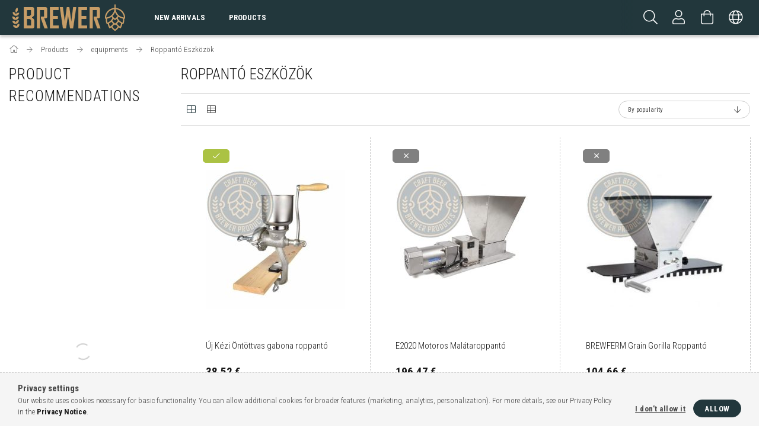

--- FILE ---
content_type: text/html; charset=UTF-8
request_url: https://www.brewer.hu/en/spl/724657/Roppanto-Eszkozok
body_size: 18939
content:
<!DOCTYPE html>
<html lang="en">
<head>
    <meta content="width=device-width, initial-scale=1.0" name="viewport" />
    <link rel="preload" href="https://www.brewer.hu/!common_design/own/fonts/1700/customicons/custom-icons.woff2" as="font" type="font/woff2" crossorigin>
    <link rel="preload" href="https://www.brewer.hu/!common_design/own/fonts/1700/customicons/custom-icons.woff" as="font" type="font/woff" crossorigin>
    <link href="https://fonts.googleapis.com/css?family=Roboto+Condensed:300,400,700&display=swap&subset=latin-ext" rel="stylesheet">

    <meta charset="utf-8">
<meta name="description" content="Roppantó Eszközök, equipments, Products, Brewer.hu A házi sörfőzők webáruháza">
<meta name="robots" content="index, follow">
<meta http-equiv="X-UA-Compatible" content="IE=Edge">
<meta property="og:site_name" content="Brewer.hu A házi sörfőzők webáruháza" />
<meta property="og:title" content="Roppantó Eszközök - equipments - Products - Brewer.hu A házi">
<meta property="og:description" content="Roppantó Eszközök, equipments, Products, Brewer.hu A házi sörfőzők webáruháza">
<meta property="og:type" content="website">
<meta property="og:url" content="https://www.brewer.hu/en/spl/724657/Roppanto-Eszkozok">
<meta property="og:image" content="https://www.brewer.hu/shop_ordered/22971/pic/watermark.png">
<meta name="google-site-verification" content="mDV4eeYy8tHYvdOAGXA64oN1um8yBZ7s5zagdAbwc94">
<meta name="theme-color" content="#22373c">
<meta name="msapplication-TileColor" content="#22373c">
<meta name="mobile-web-app-capable" content="yes">
<meta name="apple-mobile-web-app-capable" content="yes">
<meta name="MobileOptimized" content="320">
<meta name="HandheldFriendly" content="true">

<title>Roppantó Eszközök - equipments - Products - Brewer.hu A házi</title>


<script>
var service_type="shop";
var shop_url_main="https://www.brewer.hu";
var actual_lang="en";
var money_len="2";
var money_thousend=" ";
var money_dec=".";
var shop_id=22971;
var unas_design_url="https:"+"/"+"/"+"www.brewer.hu"+"/"+"!common_design"+"/"+"custom"+"/"+"printerstore.unas.hu"+"/";
var unas_design_code='0';
var unas_base_design_code='1700';
var unas_design_ver=3;
var unas_design_subver=0;
var unas_shop_url='https://www.brewer.hu/en';
var responsive="yes";
var price_nullcut_disable=1;
var config_plus=new Array();
config_plus['product_tooltip']=1;
config_plus['cart_redirect']=1;
config_plus['money_type']='€';
config_plus['money_type_display']='€';
var lang_text=new Array();

var UNAS = UNAS || {};
UNAS.shop={"base_url":'https://www.brewer.hu',"domain":'www.brewer.hu',"username":'printerstore.unas.hu',"id":22971,"lang":'en',"currency_type":'€',"currency_code":'EUR',"currency_rate":'0.002623115946971088',"currency_length":2,"base_currency_length":0,"canonical_url":'https://www.brewer.hu/en/spl/724657/Roppanto-Eszkozok'};
UNAS.design={"code":'0',"page":'art'};
UNAS.api_auth="ecb576635bf84cf7173f992a749020a2";
UNAS.customer={"email":'',"id":0,"group_id":0,"without_registration":0};
UNAS.shop["category_id"]="724657";
UNAS.shop["only_private_customer_can_purchase"] = false;
 

UNAS.text = {
    "button_overlay_close": `Close`,
    "popup_window": `Popup window`,
    "list": `list`,
    "updating_in_progress": `Update in progress`,
    "updated": `Updated`,
    "is_opened": `open`,
    "is_closed": `Closed`,
    "deleted": `Deleted`,
    "consent_granted": `consent granted`,
    "consent_rejected": `consent denied`,
    "field_is_incorrect": `Invalid field`,
    "error_title": `Error!`,
    "product_variants": `product variants`,
    "product_added_to_cart": `The product has been added to your cart`,
    "product_added_to_cart_with_qty_problem": `Only [qty_added_to_cart] [qty_unit] of the product was added to the cart`,
    "product_removed_from_cart": `Item removed from cart`,
    "reg_title_name": `Name`,
    "reg_title_company_name": `Company name`,
    "number_of_items_in_cart": `Number of items in cart`,
    "cart_is_empty": `Your cart is empty`,
    "cart_updated": `Cart updated`,
    "mandatory": `Required!`
};


UNAS.text["delete_from_compare"]= `Remove from comparison`;
UNAS.text["comparison"]= `Compare`;

UNAS.text["delete_from_favourites"]= `Remove from favorites`;
UNAS.text["add_to_favourites"]= `Add to Favorites`;








window.lazySizesConfig=window.lazySizesConfig || {};
window.lazySizesConfig.loadMode=1;
window.lazySizesConfig.loadHidden=false;

window.dataLayer = window.dataLayer || [];
function gtag(){dataLayer.push(arguments)};
gtag('js', new Date());
</script>

<script src="https://www.brewer.hu/!common_packages/jquery/jquery-3.2.1.js?mod_time=1759314983"></script>
<script src="https://www.brewer.hu/!common_packages/jquery/plugins/migrate/migrate.js?mod_time=1759314984"></script>
<script src="https://www.brewer.hu/!common_packages/jquery/plugins/tippy/popper-2.4.4.min.js?mod_time=1759314984"></script>
<script src="https://www.brewer.hu/!common_packages/jquery/plugins/tippy/tippy-bundle.umd.min.js?mod_time=1759314984"></script>
<script src="https://www.brewer.hu/!common_packages/jquery/plugins/autocomplete/autocomplete.js?mod_time=1759314983"></script>
<script src="https://www.brewer.hu/!common_packages/jquery/plugins/cookie/cookie.js?mod_time=1759314984"></script>
<script src="https://www.brewer.hu/!common_packages/jquery/plugins/tools/tools-1.2.7.js?mod_time=1759314984"></script>
<script src="https://www.brewer.hu/!common_packages/jquery/plugins/lazysizes/lazysizes.min.js?mod_time=1759314984"></script>
<script src="https://www.brewer.hu/!common_packages/jquery/own/shop_common/exploded/common.js?mod_time=1769410770"></script>
<script src="https://www.brewer.hu/!common_packages/jquery/own/shop_common/exploded/common_overlay.js?mod_time=1759314983"></script>
<script src="https://www.brewer.hu/!common_packages/jquery/own/shop_common/exploded/common_shop_popup.js?mod_time=1759314983"></script>
<script src="https://www.brewer.hu/!common_packages/jquery/own/shop_common/exploded/common_start_checkout.js?mod_time=1759314983"></script>
<script src="https://www.brewer.hu/!common_packages/jquery/own/shop_common/exploded/design_1500.js?mod_time=1759314983"></script>
<script src="https://www.brewer.hu/!common_packages/jquery/own/shop_common/exploded/function_change_address_on_order_methods.js?mod_time=1759314983"></script>
<script src="https://www.brewer.hu/!common_packages/jquery/own/shop_common/exploded/function_check_password.js?mod_time=1759314983"></script>
<script src="https://www.brewer.hu/!common_packages/jquery/own/shop_common/exploded/function_check_zip.js?mod_time=1767692285"></script>
<script src="https://www.brewer.hu/!common_packages/jquery/own/shop_common/exploded/function_compare.js?mod_time=1759314983"></script>
<script src="https://www.brewer.hu/!common_packages/jquery/own/shop_common/exploded/function_customer_addresses.js?mod_time=1769410770"></script>
<script src="https://www.brewer.hu/!common_packages/jquery/own/shop_common/exploded/function_delivery_point_select.js?mod_time=1759314983"></script>
<script src="https://www.brewer.hu/!common_packages/jquery/own/shop_common/exploded/function_favourites.js?mod_time=1759314983"></script>
<script src="https://www.brewer.hu/!common_packages/jquery/own/shop_common/exploded/function_infinite_scroll.js?mod_time=1759314983"></script>
<script src="https://www.brewer.hu/!common_packages/jquery/own/shop_common/exploded/function_language_and_currency_change.js?mod_time=1759314983"></script>
<script src="https://www.brewer.hu/!common_packages/jquery/own/shop_common/exploded/function_param_filter.js?mod_time=1764233415"></script>
<script src="https://www.brewer.hu/!common_packages/jquery/own/shop_common/exploded/function_postsale.js?mod_time=1759314983"></script>
<script src="https://www.brewer.hu/!common_packages/jquery/own/shop_common/exploded/function_product_print.js?mod_time=1759314983"></script>
<script src="https://www.brewer.hu/!common_packages/jquery/own/shop_common/exploded/function_product_subscription.js?mod_time=1759314983"></script>
<script src="https://www.brewer.hu/!common_packages/jquery/own/shop_common/exploded/function_recommend.js?mod_time=1759314983"></script>
<script src="https://www.brewer.hu/!common_packages/jquery/own/shop_common/exploded/function_saved_cards.js?mod_time=1759314983"></script>
<script src="https://www.brewer.hu/!common_packages/jquery/own/shop_common/exploded/function_saved_filter_delete.js?mod_time=1759314983"></script>
<script src="https://www.brewer.hu/!common_packages/jquery/own/shop_common/exploded/function_search_smart_placeholder.js?mod_time=1759314983"></script>
<script src="https://www.brewer.hu/!common_packages/jquery/own/shop_common/exploded/function_vote.js?mod_time=1759314983"></script>
<script src="https://www.brewer.hu/!common_packages/jquery/own/shop_common/exploded/page_cart.js?mod_time=1767791927"></script>
<script src="https://www.brewer.hu/!common_packages/jquery/own/shop_common/exploded/page_customer_addresses.js?mod_time=1768291153"></script>
<script src="https://www.brewer.hu/!common_packages/jquery/own/shop_common/exploded/page_order_checkout.js?mod_time=1759314983"></script>
<script src="https://www.brewer.hu/!common_packages/jquery/own/shop_common/exploded/page_order_details.js?mod_time=1759314983"></script>
<script src="https://www.brewer.hu/!common_packages/jquery/own/shop_common/exploded/page_order_methods.js?mod_time=1760086915"></script>
<script src="https://www.brewer.hu/!common_packages/jquery/own/shop_common/exploded/page_order_return.js?mod_time=1759314983"></script>
<script src="https://www.brewer.hu/!common_packages/jquery/own/shop_common/exploded/page_order_send.js?mod_time=1759314983"></script>
<script src="https://www.brewer.hu/!common_packages/jquery/own/shop_common/exploded/page_order_subscriptions.js?mod_time=1759314983"></script>
<script src="https://www.brewer.hu/!common_packages/jquery/own/shop_common/exploded/page_order_verification.js?mod_time=1759314983"></script>
<script src="https://www.brewer.hu/!common_packages/jquery/own/shop_common/exploded/page_product_details.js?mod_time=1759314983"></script>
<script src="https://www.brewer.hu/!common_packages/jquery/own/shop_common/exploded/page_product_list.js?mod_time=1759314983"></script>
<script src="https://www.brewer.hu/!common_packages/jquery/own/shop_common/exploded/page_product_reviews.js?mod_time=1759314983"></script>
<script src="https://www.brewer.hu/!common_packages/jquery/own/shop_common/exploded/page_reg.js?mod_time=1759314983"></script>
<script src="https://www.brewer.hu/!common_packages/jquery/plugins/hoverintent/hoverintent.js?mod_time=1759314984"></script>
<script src="https://www.brewer.hu/!common_packages/jquery/own/shop_tooltip/shop_tooltip.js?mod_time=1759314983"></script>
<script src="https://www.brewer.hu/!common_packages/jquery/plugins/waypoints/waypoints-4.0.0.js?mod_time=1759314984"></script>
<script src="https://www.brewer.hu/!common_packages/jquery/plugins/responsive_menu/responsive_menu-unas.js?mod_time=1759314984"></script>
<script src="https://www.brewer.hu/!common_design/base/001700/main.js?mod_time=1759314986"></script>
<script src="https://www.brewer.hu/!common_packages/jquery/plugins/slick/slick.js?mod_time=1759314984"></script>

<link href="https://www.brewer.hu/temp/shop_22971_b5a2df1c2de26ce6c31d864a1d021848.css?mod_time=1769778810" rel="stylesheet" type="text/css">

<link href="https://www.brewer.hu/en/spl/724657/Roppanto-Eszkozok" rel="canonical">
<link href="https://www.brewer.hu/shop_ordered/22971/design_pic/favicon.ico" rel="shortcut icon">
<script>
        var google_consent=1;
    
        gtag('consent', 'default', {
           'ad_storage': 'denied',
           'ad_user_data': 'denied',
           'ad_personalization': 'denied',
           'analytics_storage': 'denied',
           'functionality_storage': 'denied',
           'personalization_storage': 'denied',
           'security_storage': 'granted'
        });

    
        gtag('consent', 'update', {
           'ad_storage': 'denied',
           'ad_user_data': 'denied',
           'ad_personalization': 'denied',
           'analytics_storage': 'denied',
           'functionality_storage': 'denied',
           'personalization_storage': 'denied',
           'security_storage': 'granted'
        });

        </script>
    <script async src="https://www.googletagmanager.com/gtag/js?id=G-PC481TRS30"></script>    <script>
    gtag('config', 'G-PC481TRS30');

        </script>
        <script>
    var google_analytics=1;

            gtag('event', 'view_item_list', {
              "currency": "EUR",
              "items": [
                                        {
                          "item_id": "1130",
                          "item_name": "Új Kézi Öntöttvas gabona roppantó",
                                                    "item_category": "Products/equipments/Roppantó Eszközök",                          "price": '38.52',
                          "list_position": 1,
                          "list_name": 'Products/equipments/Roppantó Eszközök'
                      }
                    ,                      {
                          "item_id": "x2664",
                          "item_name": "E2020 Motoros Malátaroppantó",
                                                    "item_category": "Products/equipments/Roppantó Eszközök",                          "price": '196.47',
                          "list_position": 2,
                          "list_name": 'Products/equipments/Roppantó Eszközök'
                      }
                    ,                      {
                          "item_id": "2793",
                          "item_name": "BREWFERM Grain Gorilla Roppantó",
                                                    "item_category": "Products/equipments/Roppantó Eszközök",                          "price": '104.66',
                          "list_position": 3,
                          "list_name": 'Products/equipments/Roppantó Eszközök'
                      }
                    ,                      {
                          "item_id": "1948",
                          "item_name": "Három Hengeres Roppantó",
                                                    "item_category": "Products/equipments/Roppantó Eszközök",                          "price": '104.66',
                          "list_position": 4,
                          "list_name": 'Products/equipments/Roppantó Eszközök'
                      }
                                  ],
              'non_interaction': true
        });
           </script>
       <script>
        var google_ads=1;

                gtag('event','remarketing', {
            'ecomm_pagetype': 'category',
            'ecomm_prodid': ["1130","x2664","2793","1948"]        });
            </script>
    	<script>
	/* <![CDATA[ */
	$(document).ready(function() {
       $(document).bind("contextmenu",function(e) {
            return false;
       });
	});
	/* ]]> */
	</script>
		<script>
	/* <![CDATA[ */
	var omitformtags=["input", "textarea", "select"];
	omitformtags=omitformtags.join("|");
		
	function disableselect(e) {
		if (omitformtags.indexOf(e.target.tagName.toLowerCase())==-1) return false;
		if (omitformtags.indexOf(e.target.tagName.toLowerCase())==2) return false;
	}
		
	function reEnable() {
		return true;
	}
		
	if (typeof document.onselectstart!="undefined") {
		document.onselectstart=new Function ("return false");
	} else {
		document.onmousedown=disableselect;
		document.onmouseup=reEnable;
	}
	/* ]]> */
	</script>
	<script>
(function(i,s,o,g,r,a,m){i['BarionAnalyticsObject']=r;i[r]=i[r]||function(){
    (i[r].q=i[r].q||[]).push(arguments)},i[r].l=1*new Date();a=s.createElement(o),
    m=s.getElementsByTagName(o)[0];a.async=1;a.src=g;m.parentNode.insertBefore(a,m)
})(window, document, 'script', 'https://pixel.barion.com/bp.js', 'bp');
                    
bp('init', 'addBarionPixelId', 'BP-9ogJJ3EG5p-07');
</script>
<noscript><img height='1' width='1' style='display:none' alt='' src='https://pixel.barion.com/a.gif?__ba_pixel_id=BP-9ogJJ3EG5p-07&ev=contentView&noscript=1'/></noscript>
<script>
$(document).ready(function () {
     UNAS.onGrantConsent(function(){
         bp('consent', 'grantConsent');
     });
     
     UNAS.onRejectConsent(function(){
         bp('consent', 'rejectConsent');
     });

     var contentViewProperties = {
         'name': $('title').html(),
         'contentType': 'Page',
         'id': 'https://www.brewer.hu/en/spl/724657/Roppanto-Eszkozok',
     }
     bp('track', 'contentView', contentViewProperties);

     UNAS.onAddToCart(function(event,params){
         var variant = '';
         if (typeof params.variant_list1!=='undefined') variant+=params.variant_list1;
         if (typeof params.variant_list2!=='undefined') variant+='|'+params.variant_list2;
         if (typeof params.variant_list3!=='undefined') variant+='|'+params.variant_list3;
         var addToCartProperties = {
             'contentType': 'Product',
             'currency': 'EUR',
             'id': params.sku,
             'name': params.name,
             'quantity': parseFloat(params.qty_add),
             'totalItemPrice': params.qty*params.price,
             'unit': params.unit,
             'unitPrice': parseFloat(params.price),
             'category': params.category,
             'variant': variant
         };
         bp('track', 'addToCart', addToCartProperties);
     });

     UNAS.onClickProduct(function(event,params){
         UNAS.getProduct(function(result) {
             if (result.name!=undefined) {
                 var clickProductProperties  = {
                     'contentType': 'Product',
                     'currency': 'EUR',
                     'id': params.sku,
                     'name': result.name,
                     'unit': result.unit,
                     'unitPrice': parseFloat(result.unit_price),
                     'quantity': 1
                 }
                 bp('track', 'clickProduct', clickProductProperties );
             }
         },params);
     });

UNAS.onRemoveFromCart(function(event,params){
     bp('track', 'removeFromCart', {
         'contentType': 'Product',
         'currency': 'EUR',
         'id': params.sku,
         'name': params.name,
         'quantity': params.qty,
         'totalItemPrice': params.price * params.qty,
         'unit': params.unit,
         'unitPrice': parseFloat(params.price),
         'list': 'BasketPage'
     });
});
     var categorySelectionProperties = {         'id': '101110|422629|724657',
         'name': 'Roppantó Eszközök',
         'category': 'Products|equipments|Roppantó Eszközök',
         'contentType': 'Page',
         'list': 'SearchPage',
     }
     bp('track', 'categorySelection', categorySelectionProperties);


});
</script>
    
    
    



    




    




    




    
        
            
            <style>
                .item_start_3_img-wrapper {
                    padding-top: calc(120 / 120 * 100%);
                    position: relative;
                }
                .item_start_3_img-wrapper img {
                    position: absolute;
                    left: 0;
                    right: 0;
                    bottom: 0;
                    top: 0;
                }
                .item_start_3_img-wrap {
                    max-width: 120px;
                    margin: 0 auto;
                }                                           }
                
                @media (max-width: 1023.8px) {
                    .item_start_3_img-wrapper {
                        padding-top: calc(120 / 120 * 100%);
                    }
                    .item_start_3_img-wrap {
                        max-width: 120px;
                        margin: 0 auto;
                    }
                }
                

                
                @media (max-width: 767.8px){
                    .item_start_3_img-wrapper {
                        padding-top: calc(120 / 120 * 100%);
                    }
                    .item_start_3_img-wrap {
                        max-width: 120px;
                        margin: 0 auto;
                    }
                }
                

                
                @media (max-width: 479.8px){
                    .item_start_3_img-wrapper {
                        padding-top: calc(120 / 120 * 100%);
                    }
                    .item_start_3_img-wrap {
                        max-width: 120px;
                        margin: 0 auto;
                    }
                }
                
            </style>
            
        
    

    

    




    
    <style>
        
            
                
                .item_start_4_img-container img {
                    position: absolute;
                    left: 0;
                    right: 0;
                    bottom: 0;
                    top: 0;
                }
                
                .item_start_4_1_img-wrapper {
                    padding-top: calc(463 / 700 * 100%);
                    position: relative;
                }
                
                @media (max-width: 1023.8px) {
                    .item_start_4_1_img-wrapper {
                        padding-top: calc(600 / 469 * 100%);
                    }
                }
                

                
                @media (max-width: 767.8px){
                    .item_start_4_1_img-wrapper {
                        padding-top: calc(508 / 767 * 100%);
                    }
                }
                

                
                @media (max-width: 479.8px){
                    .item_start_4_1_img-wrapper {
                        padding-top: calc(578 / 478 * 100%);
                    }
                }
                

            
        
    </style>
    

    

    
    




    
    <style>
        
            
                
                .item_start_6_img-container img {
                    position: absolute;
                    left: 0;
                    right: 0;
                    bottom: 0;
                    top: 0;
                }
                
                .item_start_6_1_img-wrapper {
                    padding-top: calc(463 / 700 * 100%);
                    position: relative;
                }
                
                @media (max-width: 1023.8px) {
                    .item_start_6_1_img-wrapper {
                        padding-top: calc(600 / 496 * 100%);
                    }
                }
                

                
                @media (max-width: 767.8px){
                    .item_start_6_1_img-wrapper {
                        padding-top: calc(508 / 767 * 100%);
                    }
                }
                

                
                @media (max-width: 479.8px){
                    .item_start_6_1_img-wrapper {
                        padding-top: calc(578 / 478 * 100%);
                    }
                }
                

            
        
    </style>
    

    

    




    
    <style>
        
            
                
                .item_start_7_img-container img {
                    position: absolute;
                    left: 0;
                    right: 0;
                    bottom: 0;
                    top: 0;
                }
                
                .item_start_7_1_img-wrapper {
                    padding-top: calc(463 / 700 * 100%);
                    position: relative;
                }
                
                @media (max-width: 1023.8px) {
                    .item_start_7_1_img-wrapper {
                        padding-top: calc(600 / 496 * 100%);
                    }
                }
                

                
                @media (max-width: 767.8px){
                    .item_start_7_1_img-wrapper {
                        padding-top: calc(508 / 767 * 100%);
                    }
                }
                

                
                @media (max-width: 479.8px){
                    .item_start_7_1_img-wrapper {
                        padding-top: calc(578 / 478 * 100%);
                    }
                }
                

            
        
    </style>
    

    

    
    
    
</head>

<body class='design_ver3' id="ud_shop_art">
<div id="image_to_cart" style="display:none; position:absolute; z-index:100000;"></div>
<div class="overlay_common overlay_warning" id="overlay_cart_add"></div>
<script>$(document).ready(function(){ overlay_init("cart_add",{"onBeforeLoad":false}); });</script>
<div class="overlay_common overlay_dialog" id="overlay_save_filter"></div>
<script>$(document).ready(function(){ overlay_init("save_filter",{"closeOnEsc":true,"closeOnClick":true}); });</script>
<div id="overlay_login_outer"></div>	
	<script>
	$(document).ready(function(){
	    var login_redir_init="";

		$("#overlay_login_outer").overlay({
			onBeforeLoad: function() {
                var login_redir_temp=login_redir_init;
                if (login_redir_act!="") {
                    login_redir_temp=login_redir_act;
                    login_redir_act="";
                }

									$.ajax({
						type: "GET",
						async: true,
						url: "https://www.brewer.hu/shop_ajax/ajax_popup_login.php",
						data: {
							shop_id:"22971",
							lang_master:"en",
                            login_redir:login_redir_temp,
							explicit:"ok",
							get_ajax:"1"
						},
						success: function(data){
							$("#overlay_login_outer").html(data);
							if (unas_design_ver >= 5) $("#overlay_login_outer").modal('show');
							$('#overlay_login1 input[name=shop_pass_login]').keypress(function(e) {
								var code = e.keyCode ? e.keyCode : e.which;
								if(code.toString() == 13) {		
									document.form_login_overlay.submit();		
								}	
							});	
						}
					});
								},
			top: 50,
			mask: {
	color: "#000000",
	loadSpeed: 200,
	maskId: "exposeMaskOverlay",
	opacity: 0.7
},
			closeOnClick: (config_plus['overlay_close_on_click_forced'] === 1),
			onClose: function(event, overlayIndex) {
				$("#login_redir").val("");
			},
			load: false
		});
		
			});
	function overlay_login() {
		$(document).ready(function(){
			$("#overlay_login_outer").overlay().load();
		});
	}
	function overlay_login_remind() {
        if (unas_design_ver >= 5) {
            $("#overlay_remind").overlay().load();
        } else {
            $(document).ready(function () {
                $("#overlay_login_outer").overlay().close();
                setTimeout('$("#overlay_remind").overlay().load();', 250);
            });
        }
	}

    var login_redir_act="";
    function overlay_login_redir(redir) {
        login_redir_act=redir;
        $("#overlay_login_outer").overlay().load();
    }
	</script>  
	<div class="overlay_common overlay_info" id="overlay_remind"></div>
<script>$(document).ready(function(){ overlay_init("remind",[]); });</script>

	<script>
    	function overlay_login_error_remind() {
		$(document).ready(function(){
			load_login=0;
			$("#overlay_error").overlay().close();
			setTimeout('$("#overlay_remind").overlay().load();', 250);	
		});
	}
	</script>  
	<div class="overlay_common overlay_info" id="overlay_newsletter"></div>
<script>$(document).ready(function(){ overlay_init("newsletter",[]); });</script>

<script>
function overlay_newsletter() {
    $(document).ready(function(){
        $("#overlay_newsletter").overlay().load();
    });
}
</script>
<div class="overlay_common overlay_error" id="overlay_script"></div>
<script>$(document).ready(function(){ overlay_init("script",[]); });</script>
    <script>
    $(document).ready(function() {
        $.ajax({
            type: "GET",
            url: "https://www.brewer.hu/shop_ajax/ajax_stat.php",
            data: {master_shop_id:"22971",get_ajax:"1"}
        });
    });
    </script>
    

<div id="container" class="page_shop_art_724657 page-box">
	

    <header class="header js-header">
        <div class="header-container container usn">
            <div class="header-inner d-flex no-gutters align-items-center justify-content-between">
                



<div class="js-element header_logo_img-container line-height-1 col-auto pr-3 flex-shrink-1 header-logo" data-element-name="header_logo">
    
        
        <a href="https://www.brewer.hu/en/">
        <picture>
            
            <source media="(max-width: 479.8px)" srcset="https://www.brewer.hu/!common_design/custom/printerstore.unas.hu/element/layout_hu_header_logo-200x50_1_small.png?time=1610063381, https://www.brewer.hu/!common_design/custom/printerstore.unas.hu/element/layout_hu_header_logo-200x50_1_small_retina.png?time=1610063381 2x">
            
            
            <source media="(max-width: 767.8px)" srcset="https://www.brewer.hu/!common_design/custom/printerstore.unas.hu/element/layout_hu_header_logo-200x50_1_default.png?time=1610063381, https://www.brewer.hu/!common_design/custom/printerstore.unas.hu/element/layout_hu_header_logo-200x50_1_default_retina.png?time=1610063381 2x">
            
            
            <source media="(max-width: 1023.8px)" srcset="https://www.brewer.hu/!common_design/custom/printerstore.unas.hu/element/layout_hu_header_logo-200x50_1_default.png?time=1610063381, https://www.brewer.hu/!common_design/custom/printerstore.unas.hu/element/layout_hu_header_logo-200x50_1_default_retina.png?time=1610063381 2x">
            
            <img fetchpriority="high" width="200" height="50"
                 class="header_logo" src="https://www.brewer.hu/!common_design/custom/printerstore.unas.hu/element/layout_hu_header_logo-200x50_1_default.png?time=1610063381"
                 
                 rcset="https://www.brewer.hu/!common_design/custom/printerstore.unas.hu/element/layout_hu_header_logo-200x50_1_default_retina.png?time=1610063381 2x"
                 
                 alt="Brewer Logo"
                 
            >
        </picture></a>
        
        
    
</div>

                <div class="col header-menus px-4 align-self-stretch d-none d-xl-block">
                    <div class="main-menu h-100">
                        <ul class="main-menu__list d-xl-inline-flex align-items-center h-100">
                            




    <li class='cat-box__item cat-box__item-level-0 is-spec-item js-cat-menu-new  cat-dropdown--narrow'>
        <a class='cat-box__name' href='https://www.brewer.hu/en/shop_artspec.php?artspec=2'
            >
           <div class="cat-box__name-text line-clamp--3-12">New arrivals</div>
        </a>
    
    </li>

    <li class='cat-box__item cat-box__item-level-0 has-item js-cat-menu-101110  cat-dropdown--wide'>
        <a class='cat-box__name' href='https://www.brewer.hu/en/sct/101110/Products'
            >
           <div class="cat-box__name-text line-clamp--3-12">Products</div>
        </a>
    

        <div class="cat-box__level-0 drop-shadow-b no-gutters ">
            
                <div class="col row cat-box__inner-levels">
                    
<div class="cat-box__level-1 mb-4">
    <a class="cat-box__level-1-name d-block line-height-12 js-cat-menu-944400" href="https://www.brewer.hu/en/sct/944400/Ingredients">
        Ingredients

        
    </a>
    
        



<div class="cat-box__level-2 pt-2">

    
        <a class="cat-box__level-2-name line-height-12 d-block js-cat-menu-988326" href="https://www.brewer.hu/en/sct/988326/Malatak">Maláták</a>
    
        <a class="cat-box__level-2-name line-height-12 d-block js-cat-menu-985812" href="https://www.brewer.hu/en/spl/985812/Komlok">Komlók</a>
    
        <a class="cat-box__level-2-name line-height-12 d-block js-cat-menu-876585" href="https://www.brewer.hu/en/sct/876585/Sorelesztok">Sörélesztők</a>
    
        <a class="cat-box__level-2-name line-height-12 d-block js-cat-menu-681695" href="https://www.brewer.hu/en/spl/681695/Aromak">Aromák</a>
    
        <a class="cat-box__level-2-name line-height-12 d-block js-cat-menu-519870" href="https://www.brewer.hu/en/spl/519870/Egyeb-Adalekok">Egyéb Adalékok</a>
    

    

</div>

    
</div>

<div class="cat-box__level-1 mb-4">
    <a class="cat-box__level-1-name d-block line-height-12 js-cat-menu-527325" href="https://www.brewer.hu/en/sct/527325/start-sets">
        start sets

        
    </a>
    
        



<div class="cat-box__level-2 pt-2">

    
        <a class="cat-box__level-2-name line-height-12 d-block js-cat-menu-479169" href="https://www.brewer.hu/en/spl/479169/Starter-Szettek">Starter Szettek</a>
    
        <a class="cat-box__level-2-name line-height-12 d-block js-cat-menu-499145" href="https://www.brewer.hu/en/spl/499145/Sor-Csomagok">Sör Csomagok</a>
    
        <a class="cat-box__level-2-name line-height-12 d-block js-cat-menu-718882" href="https://www.brewer.hu/en/spl/718882/Suritmenyek">Sűrítmények</a>
    

    

</div>

    
</div>

<div class="cat-box__level-1 mb-4">
    <a class="cat-box__level-1-name d-block line-height-12 js-cat-menu-422629" href="https://www.brewer.hu/en/sct/422629/equipments">
        equipments

        
    </a>
    
        



<div class="cat-box__level-2 pt-2">

    
        <a class="cat-box__level-2-name line-height-12 d-block js-cat-menu-998963" href="https://www.brewer.hu/en/spl/998963/Cefrezes">Cefrézés</a>
    
        <a class="cat-box__level-2-name line-height-12 d-block js-cat-menu-691633" href="https://www.brewer.hu/en/spl/691633/Meroeszkozok">Mérőeszközök</a>
    
        <a class="cat-box__level-2-name line-height-12 d-block js-cat-menu-189169" href="https://www.brewer.hu/en/sct/189169/Palackozas">Palackozás</a>
    
        <a class="cat-box__level-2-name line-height-12 d-block js-cat-menu-724657" href="https://www.brewer.hu/en/spl/724657/Roppanto-Eszkozok">Roppantó Eszközök</a>
    
        <a class="cat-box__level-2-name line-height-12 d-block js-cat-menu-303305" href="https://www.brewer.hu/en/spl/303305/Szurok">Szűrők</a>
    

    
        <a class="cat-box__more-btn text-muted btn--text d-block icon--a-chevron-right icon--sm" href="https://www.brewer.hu/en/sct/422629/equipments">More</a>
    

</div>

    
</div>

<div class="cat-box__level-1 mb-4">
    <a class="cat-box__level-1-name d-block line-height-12 js-cat-menu-316126" href="https://www.brewer.hu/en/sct/316126/Egyeb-Kiegeszitok">
        Egyéb Kiegészítők

        
    </a>
    
        



<div class="cat-box__level-2 pt-2">

    
        <a class="cat-box__level-2-name line-height-12 d-block js-cat-menu-823420" href="https://www.brewer.hu/en/spl/823420/Korsok-Poharak">Korsók, Poharak</a>
    
        <a class="cat-box__level-2-name line-height-12 d-block js-cat-menu-102672" href="https://www.brewer.hu/en/spl/102672/KEG-Party-Hordok">KEG, Party Hordók</a>
    
        <a class="cat-box__level-2-name line-height-12 d-block js-cat-menu-194165" href="https://www.brewer.hu/en/spl/194165/Konyvek">Könyvek</a>
    

    

</div>

    
</div>

<div class="cat-box__level-1 mb-4">
    <a class="cat-box__level-1-name d-block line-height-12 js-cat-menu-687930" href="https://www.brewer.hu/en/sct/687930/Vizkezeles">
        Vízkezelés

        
    </a>
    
        



<div class="cat-box__level-2 pt-2">

    
        <a class="cat-box__level-2-name line-height-12 d-block js-cat-menu-325744" href="https://www.brewer.hu/en/spl/325744/Vizkezelesi-eszkozok">Vízkezelési eszközök</a>
    
        <a class="cat-box__level-2-name line-height-12 d-block js-cat-menu-268046" href="https://www.brewer.hu/en/spl/268046/Vizkezelesi-anyagok">Vízkezelési anyagok</a>
    

    

</div>

    
</div>

                </div>
                
            

            
        </div>

    
    </li>


                            
                        </ul>
                    </div>
                </div>
                <div class="col-auto header-buttons align-self-stretch d-flex no-gutters justify-content-end align-items-center ml-auto">
                    <div class="cat-box js-dropdown-container d-flex align-items-center align-self-stretch">
                        <button class="cat-box__btn cat-box__btn--mobile header-btn js-dropdown--btn dropdown--btn d-xl-none">
                            <span class="cat-box__btn-icon header-icon"><span></span><span></span><span></span><span></span></span>
                        </button>
                        <div class="cat-box__dropdown dropdown--content js-dropdown--content">
                            <div class="cat-box--mobile h-100">
                                <div id="responsive_cat_menu"><div id="responsive_cat_menu_content"><script>var responsive_menu='$(\'#responsive_cat_menu ul\').responsive_menu({ajax_type: "GET",ajax_param_str: "cat_key|aktcat",ajax_url: "https://www.brewer.hu/shop_ajax/ajax_box_cat.php",ajax_data: "master_shop_id=22971&lang_master=en&get_ajax=1&type=responsive_call&box_var_name=shop_cat&box_var_already=no&box_var_responsive=yes&box_var_scroll_top=no&box_var_section=content&box_var_highlight=yes&box_var_type=normal&box_var_multilevel_id=responsive_cat_menu",menu_id: "responsive_cat_menu",scroll_top: "no"});'; </script><div class="responsive_menu"><div class="responsive_menu_nav"><div class="responsive_menu_navtop"><div class="responsive_menu_back "></div><div class="responsive_menu_title ">&nbsp;</div><div class="responsive_menu_close "></div></div><div class="responsive_menu_navbottom"></div></div><div class="responsive_menu_content"><ul style="display:none;"><li><a href="https://www.brewer.hu/en/shop_artspec.php?artspec=2" class="text_small">New arrivals</a></li><li class="active_menu"><div class="next_level_arrow"></div><span class="ajax_param">101110|724657</span><a href="https://www.brewer.hu/en/sct/101110/Products" class="text_small has_child resp_clickable" onclick="return false;">Products</a></li></ul></div></div></div></div>
                            </div>
                        </div>
                    </div>
                    <div class="search js-dropdown-container d-flex align-items-center align-self-stretch browser-is-chrome">
    <button class="search__btn header-btn js-dropdown--btn dropdown--btn" aria-label="Search">
        <span class="search__icon icon--search header-icon"></span>
    </button>
    <div class="search__content-wrap js-dropdown--content dropdown--content">
        <div id="box_search_content" class="position-relative">
            <form name="form_include_search" id="form_include_search" action="https://www.brewer.hu/en/shop_search.php" method="get">
                <input data-stay-visible-breakpoint="10000" name="search" id="box_search_input" value=""
                       type="text" pattern=".{3,100}" maxlength="100" class="text_small ac_input js-search-input"
                       title="Please enter a longer search term." placeholder="Search"
                       autocomplete="off" required
                >
                <div class="search__search-btn-outer">
                    <button class="search__search-btn btn--text text-center icon--arrow-right" type="submit" title="Search"></button>
                </div>
                <div class="search__loading">
                    <div class="loading-spinner--small"></div>
                </div>
            </form>
            <div class="ac_results"></div>
        </div>
    </div>
</div>
<script>
    $(document).ready(function(){
        $(document).on('smartSearchInputLoseFocus', function(){
            if ($('.js-search-smart-autocomplete').length>0) {
                setTimeout(function () {
                    let height = $(window).height() - ($('.js-search-smart-autocomplete').offset().top - $(window).scrollTop()) - 20;
                    $('.search-smart-autocomplete').css('max-height', height + 'px');
                }, 300);
            }
        });
    });
</script>


                    


    
        <div class="profile js-dropdown-container d-flex align-items-center align-self-stretch">
            <button class="profile__btn header-btn js-profile-btn js-dropdown--btn dropdown--btn" aria-label="Profile" id="profile__btn">
                <span class="profile__btn-icon header-icon icon--head"></span>
            </button>
            

            
                <div class="profile__dropdown dropdown--content dropdown--content-r js-dropdown--content">
                    

                    

                        <form name="form_login" action="https://www.brewer.hu/en/shop_logincheck.php" method="post"><input name="file_back" type="hidden" value="/en/spl/724657/Roppanto-Eszkozok"><input type="hidden" name="login_redir" value="" id="login_redir">
                        <div class="login-box__form-inner border-bottom py-3 px-4">
                             <input name="shop_user_login" id="shop_user_login" type="text" maxlength="100" class="mb-3" placeholder="Email" autocapitalize="off">
                             <input name="shop_pass_login" id="shop_pass_login" type="password" maxlength="100" class="mb-3" placeholder="Password" autocapitalize="off">

                            <div class="login-box__login-buttons d-flex mb-3">
                                

                                
                                <button class="flex-grow-1 btn btn--primary" type="submit">Sign in</button>
                            </div>
                        </div>
                        </form>

                        <div class="login-box__other-buttons pt-4 px-4">
                            
                            <div class="btn-wrap">
                                <button type="button" class="login-box__remind-btn btn--link" onclick="overlay_login_remind()">I forgot my password</button>
                            </div>
                            
                            <div class="btn-wrap">
                                <a class="login-box__reg-btn btn btn--link" href="https://www.brewer.hu/en/shop_reg.php?no_reg=0">Sign Up</a>
                            </div>
                        </div>
                    
				</div>
            
        </div>
    

                    


    <div id='box_cart_content' class='cart d-flex align-items-center align-self-stretch js-dropdown-container'>



<button class="cart-box__btn header-btn js-dropdown--btn dropdown--btn" aria-label="View cart">
    <span class="cart-box__btn-icon header-icon icon--cart">
        
    </span>
</button>
<div class='dropdown--content dropdown--content-r js-dropdown--content cart-box__dropdown'>

    

    
        <div class="cart-box__empty">
            
                <span class="cart-box__empty-text">Your cart is empty.</span>
            

            

            <a class="cart-box__jump-to-products-btn btn--link color--primary" href="https://www.brewer.hu/en/sct/0/">Click here to purchase!</a>

            
        </div>
    
</div>





</div>


                    <div class="lang-and-cur js-lang-and-cur js-dropdown-container align-items-center align-self-stretch">
                        <button class="lang-and-cur__btn header-btn js-dropdown--btn dropdown--btn">
                            <span class="lang-and-cur__btn-icon icon--globe header-icon"></span>
                        </button>
                        <div class="lang-and-cur__dropdown dropdown--content dropdown--content-r js-dropdown--content text-center">
                            <div class="lang">
                                <div class="lang__content py-3">
<div class='lang__content-inner box_content' id='box_lang_content' >
    
        <div class='lang__flag-list fs-0'>
            
                <a id="box_lang_hu" data-lang="hu" href="#" data-uri="/spl/724657/Roppanto-Eszkozok" onclick="location.href='https://www.brewer.hu'+$(this).data('uri')" class="text_small" title="Magyar" rel="nofollow"><img src="https://www.brewer.hu/!common_design/own/image/icon/flag/30x22/hu.gif" alt="Magyar" title="Magyar"  width="30"  height="22"  class="box_lang_flag" /></a>
            
                <a id="box_lang_en" data-lang="en" href="#" data-uri="/en/spl/724657/Roppanto-Eszkozok" onclick="location.href='https://www.brewer.hu'+$(this).data('uri')" class="text_small box_lang_a_select" title="English" rel="nofollow"><img src="https://www.brewer.hu/!common_design/own/image/icon/flag/30x22/en.gif" alt="English" title="English"  width="30"  height="22"  class="box_lang_flag_select" /></a>
            
                <a id="box_lang_de" data-lang="de" href="#" data-uri="/de/spl/724657/Roppanto-Eszkozok" onclick="location.href='https://www.brewer.hu'+$(this).data('uri')" class="text_small" title="Deutsch" rel="nofollow"><img src="https://www.brewer.hu/!common_design/own/image/icon/flag/30x22/de.gif" alt="Deutsch" title="Deutsch"  width="30"  height="22"  class="box_lang_flag" /></a>
            
                <a id="box_lang_ro" data-lang="ro" href="#" data-uri="/ro/spl/724657/Roppanto-Eszkozok" onclick="location.href='https://www.brewer.hu'+$(this).data('uri')" class="text_small" title="Română" rel="nofollow"><img src="https://www.brewer.hu/!common_design/own/image/icon/flag/30x22/ro.gif" alt="Română" title="Română"  width="30"  height="22"  class="box_lang_flag" /></a>
            
                <a id="box_lang_rs" data-lang="rs" href="#" data-uri="/rs/spl/724657/Roppanto-Eszkozok" onclick="location.href='https://www.brewer.hu'+$(this).data('uri')" class="text_small" title="Serbian" rel="nofollow"><img src="https://www.brewer.hu/!common_design/own/image/icon/flag/30x22/rs.gif" alt="Serbian" title="Serbian"  width="30"  height="22"  class="box_lang_flag" /></a>
            
        </div>
    
</div>
</div>
                            </div>
                            <div class="currency">
                                <div class="currency__content pt-3">

    <form action="https://www.brewer.hu/en/shop_moneychange.php" name="form_moneychange" method="post"><input name="file_back" type="hidden" value="/en/spl/724657/Roppanto-Eszkozok">

    <div class="form-group fs-0">
        <input class="currency__radio" id="-1" type="radio" name="session_money_select" value="-1" onclick="document.form_moneychange.submit();" >
        <label class="currency__label" for="-1">Ft (HUF)</label>

        
            <input class="currency__radio" id="0"  type="radio" name="session_money_select" value="0" checked>
            <label class="currency__label" for="0">EUR - €</label>
        
    </div>

    </form>

</div>
                            </div>
                        </div>
                    </div>
                </div>
            </div>
        </div>
    </header>

    <div class="content container py-3 py-sm-4 js-content">
        <div class="row no-gutters">
            <div class='col-12 main__breadcrumb'><div id='breadcrumb'><div class="breadcrumb">
    <span class="breadcrumb__item breadcrumb__home is-clickable ">
        
        <a href="https://www.brewer.hu/en/sct/0/" class="breadcrumb-link breadcrumb-home-link" title="Main Category">
        
            <span class='breadcrumb__text'>Main Category</span>
        
        </a>
        
    </span>
    
        <span class="breadcrumb__item">
            
            <a href="https://www.brewer.hu/en/sct/101110/Products" class="breadcrumb-link">
                <span class="breadcrumb__text">Products</span>
            </a>
            

            

            <script>
                    $("document").ready(function(){
                        $(".js-cat-menu-101110").addClass("is-selected");
                    });
                </script>
        </span>
    
        <span class="breadcrumb__item">
            
            <a href="https://www.brewer.hu/en/sct/422629/equipments" class="breadcrumb-link">
                <span class="breadcrumb__text">equipments</span>
            </a>
            

            

            <script>
                    $("document").ready(function(){
                        $(".js-cat-menu-422629").addClass("is-selected");
                    });
                </script>
        </span>
    
        <span class="breadcrumb__item">
            

            
                <span class="breadcrumb__text">Roppantó Eszközök</span>
            

            <script>
                    $("document").ready(function(){
                        $(".js-cat-menu-724657").addClass("is-selected");
                    });
                </script>
        </span>
    
</div></div></div>
            <div class="side-box order-2 pt-5 pt-xl-0 order-xl-1 col-custom-xl-5 pl-0 js-side-box">
                <div id='box_container_shop_art' class='box_container_1'>
                <div class="box">
                    <div class="box__title"><div class="box__title-inner title--theme-1">Product recommendations</div></div>
                    <div class="box__content mb-5"><div id='box_art_content' class='box_content box_art_content'><div class='box_content_ajax' data-min-length='5'></div><script>
	$.ajax({
		type: "GET",
		async: true,
		url: "https://www.brewer.hu/shop_ajax/ajax_box_art.php",
		data: {
			box_id:"",
			unas_page:"2",
			cat_endid:"724657",
			get_ajax:1,
			shop_id:"22971",
			lang_master:"en"
		},
		success: function(result){
			$("#box_art_content").html(result);
		}
	});
</script>
</div></div>
                </div>
                </div><div id='box_container_home_vote' class='box_container_2'>
                <div class="box">
                    <div class="box__title"><div class="box__title-inner title--theme-1">Vote</div></div>
                    <div class="box__content mb-5"></div>
                </div>
                </div>
            </div>
            <main class="order-1 order-xl-2 col-xl pl-xl-40px px-0">
                <div class='main__title d-flex justify-content-between'>
                    
    <div id='title_content'>
    <h1>
        Roppantó Eszközök
    </h1>
    </div>

                    <div class="product-filter-wrap js-product-filter-wrap">
                        <div class="product-filter js-dropdown-container col-auto pr-0">
                            <button class="product-filter__btn js-dropdown--btn dropdown--btn">
                                <span class="product-filter__btn-icon header-icon icon--filter"></span>
                            </button>
                            <div class="product-filter__dropdown dropdown--content dropdown--content-l js-dropdown--content">
                                <div class="product-filter__title box__title-inner title--theme-1"></div>
                                <div class="product-filter__content"></div>
                            </div>
                        </div>
                    </div>
                </div>
                <div class='main__content'><div id='page_content_outer'><div id='page_art_content' class='page_content'>
   
    
    
    
    
    
    
    
    
    








    <div id='page_artlist_content' class="page_content artlist--type-1 ">
        <script>
<!--
function artlist_formsubmit_artlist(cikkname) {
   cart_add(cikkname,"artlist_");
}
$(document).ready(function(){
	select_base_price("artlist_1130",0);
	
	select_base_price("artlist_x2664",0);
	
	select_base_price("artlist_2793",0);
	
	select_base_price("artlist_1948",0);
	
});
// -->
</script>

        

            
                <div class="viewing-sorting-paging viewing-sorting-paging--top row no-gutters justify-content-center viewing--enabled sorting--enabled">
                    
                    <div class="view--top col-auto d-inline-flex align-items-center mr-auto pr-0 my-2 my-sm-3">
                        <div class="view__label mr-3 d-none">View:</div>
                        <button title="View 1" type="button" class="view__btn btn--square view__btn--1 is-selected"></button>
                        <button title="View 2" type="button" class="view__btn btn--square view__btn--2" onclick="location.href=location_href_with_get('change_page_design=2')"></button>
                    </div>
                    

                    

                    
                    <div class='order--top col-auto d-inline-flex align-items-center ml-auto pl-0 my-2 my-sm-3'>
                        <form name="form_art_order1" method="post">
<input name="art_order_sent" value="ok" type="hidden">

                        <div class='order__wrap d-flex align-items-center'>
                            <div class="order__label mr-3 d-none">Order:</div>
                            <div class="order__select-outer select-wrap select-wrap--small" title="Order"><select name="new_art_order" aria-label="Order" class="text_normal" onchange="document.form_art_order1.submit();">
    <option value="popular" selected="selected">By popularity</option>
    <option value="name" >By name A–Z</option>
    <option value="name_desc" >By name (Z–A)</option>
    <option value="price" >Price: Low to High</option>
    <option value="price_desc" >Price: High to Low</option>
    <option value="time_desc" >By entry date (newest first)</option>
    <option value="time" >By entry date (earliest first)</option>
</select>
</div>
                        </div>
                        </form>

                    </div>
                    
                </div>
            

            <form name="form_temp_artlist">


            
            <div class='artlist__products row no-gutters page_artlist_list' >
            

                
                    <div class='col-6 col-md-4 col-lg-3 col-xl-4 col-xxl-3 artlist__product-col artlist-col--1' id='page_artlist_artlist_1130'>
                        <article class='artlist__product hover-grey-filtered product js-product h-100 page_artlist_sku_1130'>
                            <div class='product-inner'>
                                <div class="product-statuses">
                                    

                                    

                                    
                                        
                                        <div class="artlist__on-stock product-status product-status--on-stock tooltip tooltip--bottom tooltip--right">
                                            <div class="artlist__stock-icon icon--on-stock"></div>
                                            <div class="artlist__stock-text tooltip-text product-stock-text">
                                                
                                                <div class="artlist__stock-label product-stock-label">In stock</div>
                                                
                                                
                                            </div>
                                        </div>
                                        

                                        
                                    

                                    

                                    

                                    
                                </div>
                                <div class="product-functions">
                                    <div class="function-btn-outer tooltip__btn-outer">
                                        <a class="function-btn tooltip__btn js-product-tooltip-click" data-sku="1130" href="#" role="button" aria-label="Product details">
                                            <div class="function__icon function-icon icon--details"></div>
                                        </a>
                                    </div>
                                    <!-- kedvencekhez adas -->
                                        
                                        <div class='function-btn-outer favourites__btn-outer page_artdet_func_favourites_outer_1130' id='page_artlist_func_favourites_outer_1130'>
                                            <a href='javascript:add_to_favourites("","1130","page_artlist_func_favourites_1130","page_artlist_func_favourites_outer_1130","269895988");' id="page_artlist_func_favourites_1130"
                                               class="function-btn favourites__btn page_artdet_func_favourites_1130 "
                                               aria-label="Add to Favorites"
                                            >
                                                <div class="function__icon favourites__icon function-icon icon--favo"></div>
                                            </a>
                                        </div>
                                        

                                        

                                    
                                    <!-- osszehasonlitas -->
                                    <div class="function-btn-outer compare__btn-outer">
                                        <a href='javascript:popup_compare_dialog("1130");'
                                           class="function-btn compare__btn page_art_func_compare"
                                           
                                           
                                           aria-label="Compare"
                                           
                                        >
                                            <div class="function__icon compare__icon function-icon icon--compare"></div>
                                        </a>
                                    </div>
                                    
                                </div>
                                <div class='img-abs-wrapper'>
                                    <a class="product-img-link" href="https://www.brewer.hu/en/spd/1130/Uj-Kezi-Ontottvas-gabona-roppanto">
                                        <img width="234" height="313"
                                             alt="Új Kézi Öntöttvas gabona roppantó" title="Új Kézi Öntöttvas gabona roppantó" id="main_image_artlist_1130"
                                             
                                             class="artlist__img img-abs" fetchpriority="high"
                                             src="https://www.brewer.hu/img/22971/1130/234x313,r/1130.jpg?time=1612558704"
                                             
                                             srcset="https://www.brewer.hu/img/22971/1130/328x438,r/1130.jpg?time=1612558704 1.4x"
                                             
                                             

                                             
                                        >
                                        <div class="loading-spinner"></div>
                                        
                                    </a>
                                    
                                        

                                        
                                        <div class="d-none"><span class="text_input"><input name="db_artlist_1130" id="db_artlist_1130" type="text" value="1" maxlength="7" class="text_normal page_qty_input"  data-min="1" data-max="999999" data-step="1"/></span></div>
                                        <!-- HAS NO REDIRECT -->
                                            

                                            
                                            <!-- HAS NO VARIANTS -->
                                            <div class='artlist__cart-btn-wrap cart-wrapper'>
                                                <button class='artlist__cart-btn icon--b-cart btn--primary btn--block' type='button' onclick="cart_add('1130','artlist_');">Add to cart</button>
                                            </div>
                                            
                                        
                                    

                                    <input type="hidden" name="egyeb_nev1_artlist_1130" value="">
<input type="hidden" name="egyeb_list1_artlist_1130" value="">
<input type="hidden" name="egyeb_nev2_artlist_1130" value="">
<input type="hidden" name="egyeb_list2_artlist_1130" value="">
<input type="hidden" name="egyeb_nev3_artlist_1130" value="">
<input type="hidden" name="egyeb_list3_artlist_1130" value="">

                                </div>
                                <div class="product-datas">
                                    <div class='artlist__name-wrap mb-2'>
                                        <a class="artlist__name product-name" href="https://www.brewer.hu/en/spd/1130/Uj-Kezi-Ontottvas-gabona-roppanto">
                                            <h2 class='m-0 fs-inherit'>Új Kézi Öntöttvas gabona roppantó</h2>
                                        </a>
                                    </div>
                                    <div class='artlist__prices with-rrp mt-2 row no-gutters align-items-baseline '>

                                        
                                        <div class='artlist__price-base col-auto product-price--base mr-3'>
                                            
                                            <span class="product__price-base-value"><span id='price_net_brutto_artlist_1130' class='price_net_brutto_artlist_1130'>38.52</span> €</span>
                                        </div>
                                        

                                        

                                        
                                            <div class="artlist__price-unit col-12 product-price--unit"></div>
                                        

                                        

                                        
                                    </div>
                                </div>
                            </div>
                            
                        </article><!--product-->
                    </div>
                
                    <div class='col-6 col-md-4 col-lg-3 col-xl-4 col-xxl-3 artlist__product-col artlist-col--1' id='page_artlist_artlist_x2664'>
                        <article class='artlist__product hover-grey-filtered product js-product h-100 page_artlist_sku_x2664'>
                            <div class='product-inner'>
                                <div class="product-statuses">
                                    

                                    

                                    
                                        

                                        
                                            
                                            <div class="artlist__out-of-stock product-status product-status--out-of-stock tooltip tooltip--bottom tooltip--right">
                                                <div class="artlist__stock-icon icon--out-of-stock"></div>
                                                <div class="artlist__stock-text tooltip-text product-stock-text">
                                                    <div class="artlist__stock-label product-stock-label">Out of stock</div>
                                                </div>
                                            </div>
                                            

                                            
                                        
                                    

                                    

                                    

                                    
                                </div>
                                <div class="product-functions">
                                    <div class="function-btn-outer tooltip__btn-outer">
                                        <a class="function-btn tooltip__btn js-product-tooltip-click" data-sku="x2664" href="#" role="button" aria-label="Product details">
                                            <div class="function__icon function-icon icon--details"></div>
                                        </a>
                                    </div>
                                    <!-- kedvencekhez adas -->
                                        
                                        <div class='function-btn-outer favourites__btn-outer page_artdet_func_favourites_outer_x2664' id='page_artlist_func_favourites_outer_x2664'>
                                            <a href='javascript:add_to_favourites("","x2664","page_artlist_func_favourites_x2664","page_artlist_func_favourites_outer_x2664","269896372");' id="page_artlist_func_favourites_x2664"
                                               class="function-btn favourites__btn page_artdet_func_favourites_x2664 "
                                               aria-label="Add to Favorites"
                                            >
                                                <div class="function__icon favourites__icon function-icon icon--favo"></div>
                                            </a>
                                        </div>
                                        

                                        

                                    
                                    <!-- osszehasonlitas -->
                                    <div class="function-btn-outer compare__btn-outer">
                                        <a href='javascript:popup_compare_dialog("x2664");'
                                           class="function-btn compare__btn page_art_func_compare"
                                           
                                           
                                           aria-label="Compare"
                                           
                                        >
                                            <div class="function__icon compare__icon function-icon icon--compare"></div>
                                        </a>
                                    </div>
                                    
                                </div>
                                <div class='img-abs-wrapper'>
                                    <a class="product-img-link" href="https://www.brewer.hu/en/spd/x2664/E2020-Motoros-Malataroppanto">
                                        <img width="234" height="313"
                                             alt="E2020 Motoros Malátaroppantó" title="E2020 Motoros Malátaroppantó" id="main_image_artlist_x2664"
                                             
                                             class="artlist__img img-abs" fetchpriority="high"
                                             src="https://www.brewer.hu/img/22971/x2664/234x313,r/x2664.jpg?time=1612558718"
                                             
                                             srcset="https://www.brewer.hu/img/22971/x2664/328x438,r/x2664.jpg?time=1612558718 1.4x"
                                             
                                             

                                             
                                        >
                                        <div class="loading-spinner"></div>
                                        
                                    </a>
                                    

                                    <input type="hidden" name="egyeb_nev1_artlist_x2664" value="">
<input type="hidden" name="egyeb_list1_artlist_x2664" value="">
<input type="hidden" name="egyeb_nev2_artlist_x2664" value="">
<input type="hidden" name="egyeb_list2_artlist_x2664" value="">
<input type="hidden" name="egyeb_nev3_artlist_x2664" value="">
<input type="hidden" name="egyeb_list3_artlist_x2664" value="">

                                </div>
                                <div class="product-datas">
                                    <div class='artlist__name-wrap mb-2'>
                                        <a class="artlist__name product-name" href="https://www.brewer.hu/en/spd/x2664/E2020-Motoros-Malataroppanto">
                                            <h2 class='m-0 fs-inherit'>E2020 Motoros Malátaroppantó</h2>
                                        </a>
                                    </div>
                                    <div class='artlist__prices with-rrp mt-2 row no-gutters align-items-baseline '>

                                        
                                        <div class='artlist__price-base col-auto product-price--base mr-3'>
                                            
                                            <span class="product__price-base-value"><span id='price_net_brutto_artlist_x2664' class='price_net_brutto_artlist_x2664'>196.47</span> €</span>
                                        </div>
                                        

                                        

                                        
                                            <div class="artlist__price-unit col-12 product-price--unit"></div>
                                        

                                        

                                        
                                    </div>
                                </div>
                            </div>
                            
                        </article><!--product-->
                    </div>
                
                    <div class='col-6 col-md-4 col-lg-3 col-xl-4 col-xxl-3 artlist__product-col artlist-col--1' id='page_artlist_artlist_2793'>
                        <article class='artlist__product hover-grey-filtered product js-product h-100 page_artlist_sku_2793'>
                            <div class='product-inner'>
                                <div class="product-statuses">
                                    

                                    

                                    
                                        

                                        
                                            
                                            <div class="artlist__out-of-stock product-status product-status--out-of-stock tooltip tooltip--bottom tooltip--right">
                                                <div class="artlist__stock-icon icon--out-of-stock"></div>
                                                <div class="artlist__stock-text tooltip-text product-stock-text">
                                                    <div class="artlist__stock-label product-stock-label">Out of stock</div>
                                                </div>
                                            </div>
                                            

                                            
                                        
                                    

                                    

                                    

                                    
                                </div>
                                <div class="product-functions">
                                    <div class="function-btn-outer tooltip__btn-outer">
                                        <a class="function-btn tooltip__btn js-product-tooltip-click" data-sku="2793" href="#" role="button" aria-label="Product details">
                                            <div class="function__icon function-icon icon--details"></div>
                                        </a>
                                    </div>
                                    <!-- kedvencekhez adas -->
                                        
                                        <div class='function-btn-outer favourites__btn-outer page_artdet_func_favourites_outer_2793' id='page_artlist_func_favourites_outer_2793'>
                                            <a href='javascript:add_to_favourites("","2793","page_artlist_func_favourites_2793","page_artlist_func_favourites_outer_2793","269896116");' id="page_artlist_func_favourites_2793"
                                               class="function-btn favourites__btn page_artdet_func_favourites_2793 "
                                               aria-label="Add to Favorites"
                                            >
                                                <div class="function__icon favourites__icon function-icon icon--favo"></div>
                                            </a>
                                        </div>
                                        

                                        

                                    
                                    <!-- osszehasonlitas -->
                                    <div class="function-btn-outer compare__btn-outer">
                                        <a href='javascript:popup_compare_dialog("2793");'
                                           class="function-btn compare__btn page_art_func_compare"
                                           
                                           
                                           aria-label="Compare"
                                           
                                        >
                                            <div class="function__icon compare__icon function-icon icon--compare"></div>
                                        </a>
                                    </div>
                                    
                                </div>
                                <div class='img-abs-wrapper'>
                                    <a class="product-img-link" href="https://www.brewer.hu/en/spd/2793/BREWFERM-Grain-Gorilla-Roppanto">
                                        <img width="234" height="313"
                                             alt="BREWFERM Grain Gorilla Roppantó" title="BREWFERM Grain Gorilla Roppantó" id="main_image_artlist_2793"
                                             
                                             class="artlist__img img-abs" fetchpriority="high"
                                             src="https://www.brewer.hu/img/22971/2793/234x313,r/2793.jpg?time=1620056730"
                                             
                                             

                                             
                                        >
                                        <div class="loading-spinner"></div>
                                        
                                    </a>
                                    

                                    <input type="hidden" name="egyeb_nev1_artlist_2793" value="">
<input type="hidden" name="egyeb_list1_artlist_2793" value="">
<input type="hidden" name="egyeb_nev2_artlist_2793" value="">
<input type="hidden" name="egyeb_list2_artlist_2793" value="">
<input type="hidden" name="egyeb_nev3_artlist_2793" value="">
<input type="hidden" name="egyeb_list3_artlist_2793" value="">

                                </div>
                                <div class="product-datas">
                                    <div class='artlist__name-wrap mb-2'>
                                        <a class="artlist__name product-name" href="https://www.brewer.hu/en/spd/2793/BREWFERM-Grain-Gorilla-Roppanto">
                                            <h2 class='m-0 fs-inherit'>BREWFERM Grain Gorilla Roppantó</h2>
                                        </a>
                                    </div>
                                    <div class='artlist__prices with-rrp mt-2 row no-gutters align-items-baseline '>

                                        
                                        <div class='artlist__price-base col-auto product-price--base mr-3'>
                                            
                                            <span class="product__price-base-value"><span id='price_net_brutto_artlist_2793' class='price_net_brutto_artlist_2793'>104.66</span> €</span>
                                        </div>
                                        

                                        

                                        
                                            <div class="artlist__price-unit col-12 product-price--unit"></div>
                                        

                                        

                                        
                                    </div>
                                </div>
                            </div>
                            
                        </article><!--product-->
                    </div>
                
                    <div class='col-6 col-md-4 col-lg-3 col-xl-4 col-xxl-3 artlist__product-col artlist-col--1' id='page_artlist_artlist_1948'>
                        <article class='artlist__product hover-grey-filtered product js-product h-100 page_artlist_sku_1948'>
                            <div class='product-inner'>
                                <div class="product-statuses">
                                    

                                    

                                    
                                        

                                        
                                            
                                            <div class="artlist__out-of-stock product-status product-status--out-of-stock tooltip tooltip--bottom tooltip--right">
                                                <div class="artlist__stock-icon icon--out-of-stock"></div>
                                                <div class="artlist__stock-text tooltip-text product-stock-text">
                                                    <div class="artlist__stock-label product-stock-label">Out of stock</div>
                                                </div>
                                            </div>
                                            

                                            
                                        
                                    

                                    

                                    

                                    
                                </div>
                                <div class="product-functions">
                                    <div class="function-btn-outer tooltip__btn-outer">
                                        <a class="function-btn tooltip__btn js-product-tooltip-click" data-sku="1948" href="#" role="button" aria-label="Product details">
                                            <div class="function__icon function-icon icon--details"></div>
                                        </a>
                                    </div>
                                    <!-- kedvencekhez adas -->
                                        
                                        <div class='function-btn-outer favourites__btn-outer page_artdet_func_favourites_outer_1948' id='page_artlist_func_favourites_outer_1948'>
                                            <a href='javascript:add_to_favourites("","1948","page_artlist_func_favourites_1948","page_artlist_func_favourites_outer_1948","269896404");' id="page_artlist_func_favourites_1948"
                                               class="function-btn favourites__btn page_artdet_func_favourites_1948 "
                                               aria-label="Add to Favorites"
                                            >
                                                <div class="function__icon favourites__icon function-icon icon--favo"></div>
                                            </a>
                                        </div>
                                        

                                        

                                    
                                    <!-- osszehasonlitas -->
                                    <div class="function-btn-outer compare__btn-outer">
                                        <a href='javascript:popup_compare_dialog("1948");'
                                           class="function-btn compare__btn page_art_func_compare"
                                           
                                           
                                           aria-label="Compare"
                                           
                                        >
                                            <div class="function__icon compare__icon function-icon icon--compare"></div>
                                        </a>
                                    </div>
                                    
                                </div>
                                <div class='img-abs-wrapper'>
                                    <a class="product-img-link" href="https://www.brewer.hu/en/spd/1948/Harom-Hengeres-Roppanto">
                                        <img width="234" height="313"
                                             alt="Három Hengeres Roppantó" title="Három Hengeres Roppantó" id="main_image_artlist_1948"
                                             
                                             class="artlist__img img-abs" fetchpriority="high"
                                             src="https://www.brewer.hu/img/22971/1948/234x313,r/1948.jpg?time=1612558708"
                                             
                                             srcset="https://www.brewer.hu/img/22971/1948/328x438,r/1948.jpg?time=1612558708 1.4x"
                                             
                                             

                                             
                                        >
                                        <div class="loading-spinner"></div>
                                        
                                    </a>
                                    

                                    <input type="hidden" name="egyeb_nev1_artlist_1948" value="">
<input type="hidden" name="egyeb_list1_artlist_1948" value="">
<input type="hidden" name="egyeb_nev2_artlist_1948" value="">
<input type="hidden" name="egyeb_list2_artlist_1948" value="">
<input type="hidden" name="egyeb_nev3_artlist_1948" value="">
<input type="hidden" name="egyeb_list3_artlist_1948" value="">

                                </div>
                                <div class="product-datas">
                                    <div class='artlist__name-wrap mb-2'>
                                        <a class="artlist__name product-name" href="https://www.brewer.hu/en/spd/1948/Harom-Hengeres-Roppanto">
                                            <h2 class='m-0 fs-inherit'>Három Hengeres Roppantó</h2>
                                        </a>
                                    </div>
                                    <div class='artlist__prices with-rrp mt-2 row no-gutters align-items-baseline '>

                                        
                                        <div class='artlist__price-base col-auto product-price--base mr-3'>
                                            
                                            <span class="product__price-base-value"><span id='price_net_brutto_artlist_1948' class='price_net_brutto_artlist_1948'>104.66</span> €</span>
                                        </div>
                                        

                                        

                                        
                                            <div class="artlist__price-unit col-12 product-price--unit"></div>
                                        

                                        

                                        
                                    </div>
                                </div>
                            </div>
                            
                        </article><!--product-->
                    </div>
                

                

            </div><!--products-->
            </form>


            

            

            

        

    </div><!--page_artlist_content-->


<script>
    $(document).ready(function() {
        /* Get all elements that have alt imgs */
        var productsWithAltPic = $(".js-on-hover-alt-img");

        /* Call the altPicHover fn (see above) on all elements with alt imgs */
        productsWithAltPic.each(altPicHover);
        if (typeof initTippy == 'function'){
                initTippy();
            }
    });

    
</script>

    
    

</div><!--page_art_content--></div></div>
            </main>
        </div>
    </div>

    <section class="newsletter bg-7 py-1">
        


<div class="newsletter row center-all">
    




    

    
        <div class="js-element item_start_7_img-container item_start_7 newsletter__img col-md-6 pr-md-0" data-element-name="item_start_7">
            
            <div class="item_start_7_1_img-wrapper">
                
                    
                    <picture>
                        <source media="(max-width: 360px)" srcset="https://www.brewer.hu/en/main_pic/space.gif" data-srcset="https://www.brewer.hu/!common_design/custom/printerstore.unas.hu/element/layout_hu_item_start_7_1_xsmall.png?time=1610529040, https://www.brewer.hu/!common_design/custom/printerstore.unas.hu/element/layout_hu_item_start_7_1_xsmall_retina.png?time=1610529040 2x">
                        <source media="(max-width: 479.8px)" srcset="https://www.brewer.hu/en/main_pic/space.gif" data-srcset="https://www.brewer.hu/!common_design/custom/printerstore.unas.hu/element/layout_hu_item_start_7_1_small.png?time=1610529040, https://www.brewer.hu/!common_design/custom/printerstore.unas.hu/element/layout_hu_item_start_7_1_small_retina.png?time=1610529040 2x">
                        <source media="(max-width: 767.8px)" srcset="https://www.brewer.hu/en/main_pic/space.gif" data-srcset="https://www.brewer.hu/!common_design/custom/printerstore.unas.hu/element/layout_hu_item_start_7_1_medium.png?time=1610529040">
                        <source media="(max-width: 1023.8px)" srcset="https://www.brewer.hu/en/main_pic/space.gif" data-srcset="https://www.brewer.hu/!common_design/custom/printerstore.unas.hu/element/layout_hu_item_start_7_1_large.png?time=1610529040">
                        <img width="700" height="463" class="lazyload" src="https://www.brewer.hu/en/main_pic/space.gif" data-src="https://www.brewer.hu/!common_design/custom/printerstore.unas.hu/element/layout_hu_item_start_7_1_default.png?time=1610529040" alt="news_letter">
                    </picture>
                    
                
            </div>
            
        </div>
    

    <div class="newsletter__box col-md-6 d-flex flex-column align-items-center justify-content-center text-center px-md-3 py-5">
        <div class="newsletter__title text-uppercase h2">Newsletter</div>
        

        <form name="form_newsletter1" action="https://www.brewer.hu/en/shop_newsletter.php" method="post"><input name="action" type="hidden" value="subscribe"><input name="file_back" type="hidden" value="/en/spl/724657/Roppanto-Eszkozok">

        
        <div class='newsletter-box__name newsletter-box__input px-0 py-2'>
            <input name="news_name" placeholder="Name" value="" type="text" maxlength="200" class="newsletter-box__name">
        </div>
        

        

        <div class='newsletter-box__email newsletter-box__input px-0 py-2'>
            <input name="news_emai" placeholder="Email" value="" type="text" maxlength="200" class="newsletter-box__email">
        </div>
        <div class='newsletter-box__privacy_policy d-inline-flex align-items-center px-0 pt-2 pb-4'>
            <input name="news_privacy_policy" id="news_privacy_policy_1" type="checkbox" value="1">
            <label for='news_privacy_policy_1' class="news_privacy_policy_label font-s pr-0">I consent to the processing of my data and accept the <a href="https://www.brewer.hu/en/shop_help.php?tab=privacy_policy" target="_blank" class="text_normal"><b>Privacy Policy</b></a>.</label>
        </div>
        <div class='newsletter-box__button-up-wrap px-0 py-2'>
            <button class="newsletter-box__button-up btn btn--primary" type="button" onclick="newsletter1_submit();">Subscribe</button>
        </div>
        <span style="display: none"><label>Re email</label><input name="news_reemail" type="text" /></span><script>
function newsletter1_submit() {
     recaptcha_load();
     setTimeout(() => {
         if ($("#recaptcha_placeholder_newsletter1").html().replace("&nbsp;","")=="") {
             recaptcha_id_newsletter1=grecaptcha.render("recaptcha_placeholder_newsletter1",{"sitekey":"6LeLirIqAAAAAL4mj_j-tHuA3GV1Z5Mp3T_emuiT","size":"invisible","badge":"bottomleft","callback": function (recaptcha_response) {document.form_newsletter1.submit();}});
         }
         grecaptcha.reset(recaptcha_id_newsletter1);
         grecaptcha.execute(recaptcha_id_newsletter1);
     }, 300);
}
</script>
<div id="recaptcha_placeholder_newsletter1"></div></form>
    </div>
</div>

    </section>

    <footer>
        <div class="footer bg-7">
            <div class="footer__container container">
                
                <div class="footer__datas row gutters-10 py-5 px-3 px-md-0 font-xs font-md-s">
                    <nav class="footer__data footer__nav-1 col-6 col-md-3 mb-3">
                        



<div class="js-element footer_v2_menu_1" data-element-name="footer_v2_menu_1">

    
    <div class="footer__header mb-3 mb-md-5 mt-2 h5">
        Sitemap
    </div>
    
    <nav>
        <ul class="footer__list">
        
            <li><p><a href="https://www.brewer.hu/en/">Home</a></p></li>
        
            <li><p><a href="https://www.brewer.hu/en/sct/0/">Products</a></p></li>
        
        </ul>
    </nav>
</div>



                    </nav>
                    <nav class="footer__data footer__nav-2 col-6 col-md-3 mb-3">



<div class="js-element footer_v2_menu_2" data-element-name="footer_v2_menu_2">

    
    <div class="footer__header mb-3 mb-md-5 mt-2 h5">
        Customer account
    </div>
    
    <nav>
        <ul class="footer__list">
        
            <li><p><a href="javascript:overlay_login();">Sign In</a></p></li>
        
            <li><p><a href="https://www.brewer.hu/en/shop_reg.php">Sign Up</a></p></li>
        
            <li><p><a href="https://www.brewer.hu/en/shop_order_track.php">My Profile</a></p></li>
        
            <li><p><a href="https://www.brewer.hu/en/shop_cart.php">Cart</a></p></li>
        
            <li><p><a href="https://www.brewer.hu/en/shop_order_track.php?tab=favourites">My Favorites</a></p></li>
        
        </ul>
    </nav>
</div>


</nav>
                    <nav class="footer__data footer__nav-3 col-6 col-md-3 mb-3">



<div class="js-element footer_v2_menu_3" data-element-name="footer_v2_menu_3">

    
    <div class="footer__header mb-3 mb-md-5 mt-2 h5">
        Information
    </div>
    
    <nav>
        <ul class="footer__list">
        
            <li><p><a href="https://www.brewer.hu/en/shop_help.php?tab=terms">Terms and Conditions</a></p></li>
        
            <li><p><a href="https://www.brewer.hu/en/shop_help.php?tab=privacy_policy">Privacy Policy</a></p></li>
        
            <li><p><a href="https://www.brewer.hu/en/shop_contact.php?tab=payment">Payment</a></p></li>
        
            <li><p><a href="https://www.brewer.hu/en/shop_contact.php?tab=shipping">Shipping</a></p></li>
        
            <li><p><a href="https://www.brewer.hu/en/shop_contact.php">Contact details</a></p></li>
        
        </ul>
    </nav>
</div>


</nav>
                    <div class="footer__data col-6 col-md-3 mb-3">
                        <div class="footer_contact">



<div class="js-element footer_v2_contact" data-element-name="footer_v2_contact">

    
    <div class="footer__header mb-3 mb-md-5 mt-2 h5">
        SoftPrint Kft
    </div>
    
    <nav>
        <ul class="footer__list">
        
            <li><p><a href="https://maps.google.com/?q=Pacsirta+u.+2.%2C+%C3%BCzlet%2C+Szeged%2C+6724" target="_blank">Pacsirta u. 2., üzlet, Szeged, 6724</a></p></li>
        
            <li><p><a href="tel:+3662310044" target="_blank">+3662310044</a></p></li>
        
            <li><p><a href="mailto:brewer@printers.hu" target="_blank">brewer@printers.hu</a></p></li>
        
        </ul>
    </nav>
</div>


</div>
                        <div class="footer_social">




</div>
                    </div>
                </div>
            </div>
            <div class="copyright-and-provider">
                <div class="copyright-and-provider__container container">
                    <div class="d-flex flex-wrap justify-content-between align-items-center font-xs position-relative">
                        



<div class="js-element footer_v2_item_2 footer__copyright my-3" data-element-name="footer_v2_item_2">
    
        <p>© Copyright - SoftPrint Kft</p>
    
</div>

                        <script>	$(document).ready(function () {			$("#provider_link_click").click(function(e) {			window.open("https://unas.hu/?utm_source=22971&utm_medium=ref&utm_campaign=shop_provider");		});	});</script><a id='provider_link_click' href='#' class='text_normal has-img' title='WebShop System'><img src='https://www.brewer.hu/!common_design/own/image/logo_unas_dark.png' width='60' height='16' srcset='https://www.brewer.hu/!common_design/own/image/logo_unas_dark_2x.png 2x' alt='WebShop System' title='WebShop System' loading='lazy'></a>
                    </div>
                </div>
            </div>
        </div>
    </footer>

    <div class="partners">
        <div class="partners__container container d-flex flex-wrap align-items-center justify-content-center">
            
            <div class="checkout__box d-inline-flex flex-wrap align-items-center justify-content-center my-3">
    
    <div class="checkout__item m-2">
        
        <a href="https://www.brewer.hu/en/shop_contact.php?tab=payment"  class="checkout__link">
        
            <img class="checkout__img lazyload" title="paypal" alt="paypal"
                 width="164" height="40"
                 src="https://www.brewer.hu/en/main_pic/space.gif" data-src="https://www.brewer.hu/!common_design/own/image/logo/checkout/logo_checkout_paypal_box.png" data-srcset="https://www.brewer.hu/!common_design/own/image/logo/checkout/logo_checkout_paypal_box-2x.png 2x"
                 style="width:164px;max-height:40px;">
        
        </a>
        
    </div>
    
    <div class="checkout__item m-2">
        
        <a href="https://www.barion.com/" target='_blank' class="checkout__link">
        
            <img class="checkout__img lazyload" title="barion_com" alt="barion_com"
                 width="397" height="40"
                 src="https://www.brewer.hu/en/main_pic/space.gif" data-src="https://www.brewer.hu/!common_design/own/image/logo/checkout/logo_checkout_barion_com_box.png" data-srcset="https://www.brewer.hu/!common_design/own/image/logo/checkout/logo_checkout_barion_com_box-2x.png 2x"
                 style="width:397px;max-height:40px;">
        
        </a>
        
    </div>
    
</div>
        </div>
    </div>
    
</div>
<button class="back_to_top btn-square--lg icon--arrow-up js-scroll-to-top" type="button"></button>

<script>
    $(document).ready(function() {
        eval(responsive_menu);
    });
</script>
<script>
/* <![CDATA[ */
function add_to_favourites(value,cikk,id,id_outer,master_key) {
    var temp_cikk_id=cikk.replace(/-/g,'__unas__');
    if($("#"+id).hasClass("remove_favourites")){
	    $.ajax({
	    	type: "POST",
	    	url: "https://www.brewer.hu/shop_ajax/ajax_favourites.php",
	    	data: "get_ajax=1&action=remove&cikk="+cikk+"&shop_id=22971",
	    	success: function(result){
	    		if(result=="OK") {
                var product_array = {};
                product_array["sku"] = cikk;
                product_array["sku_id"] = temp_cikk_id;
                product_array["master_key"] = master_key;
                $(document).trigger("removeFromFavourites", product_array);                if (google_analytics==1) gtag("event", "remove_from_wishlist", { 'sku':cikk });	    		    if ($(".page_artdet_func_favourites_"+temp_cikk_id).attr("alt")!="") $(".page_artdet_func_favourites_"+temp_cikk_id).attr("alt","Add to Favorites");
	    		    if ($(".page_artdet_func_favourites_"+temp_cikk_id).attr("title")!="") $(".page_artdet_func_favourites_"+temp_cikk_id).attr("title","Add to Favorites");
	    		    $(".page_artdet_func_favourites_text_"+temp_cikk_id).html("Add to Favorites");
	    		    $(".page_artdet_func_favourites_"+temp_cikk_id).removeClass("remove_favourites");
	    		    $(".page_artdet_func_favourites_outer_"+temp_cikk_id).removeClass("added");
	    		}
	    	}
    	});
    } else {
	    $.ajax({
	    	type: "POST",
	    	url: "https://www.brewer.hu/shop_ajax/ajax_favourites.php",
	    	data: "get_ajax=1&action=add&cikk="+cikk+"&shop_id=22971",
	    	dataType: "JSON",
	    	success: function(result){
                var product_array = {};
                product_array["sku"] = cikk;
                product_array["sku_id"] = temp_cikk_id;
                product_array["master_key"] = master_key;
                product_array["event_id"] = result.event_id;
                $(document).trigger("addToFavourites", product_array);	    		if(result.success) {
	    		    if ($(".page_artdet_func_favourites_"+temp_cikk_id).attr("alt")!="") $(".page_artdet_func_favourites_"+temp_cikk_id).attr("alt","Remove from favorites");
	    		    if ($(".page_artdet_func_favourites_"+temp_cikk_id).attr("title")!="") $(".page_artdet_func_favourites_"+temp_cikk_id).attr("title","Remove from favorites");
	    		    $(".page_artdet_func_favourites_text_"+temp_cikk_id).html("Remove from favorites");
	    		    $(".page_artdet_func_favourites_"+temp_cikk_id).addClass("remove_favourites");
	    		    $(".page_artdet_func_favourites_outer_"+temp_cikk_id).addClass("added");
	    		}
	    	}
    	});
     }
  }
        function input_checkbox_alter() {
            $(".text_input_checkbox:not(.text_input_checkbox_alter)").each(function() {
                $(this).addClass("text_input_checkbox_alter");
                if ($(this).find("input").prop("checked")==true) {
                    $(this).addClass("text_input_checkbox_checked");
                    $(this).attr("rel_checked",1);
                } else {
                    $(this).addClass("text_input_checkbox_unchecked");
                    $(this).attr("rel_checked",0);
                }
            });
        }

        function input_checkbox_alter_reload(obj) {
            if (obj.find("input").prop("disabled")!=true) {
                if (obj.attr("rel_checked")==1) {
                    obj.removeClass("text_input_checkbox_checked");
                    obj.addClass("text_input_checkbox_unchecked");
                    obj.attr("rel_checked",0);
                    obj.find("input").prop("checked",false);
                } else {
                    obj.removeClass("text_input_checkbox_unchecked");
                    obj.addClass("text_input_checkbox_checked");
                    obj.attr("rel_checked",1);
                    obj.find("input").prop("checked",true);
                }
            }
        }

        $(document).ready(function() {
            input_checkbox_alter();

            $(document).on("click",".text_input_checkbox",function () {
                if ($(this).find("input").prop("disabled")!=true) {
                    if ($(this).attr("rel_checked")==1) {
                        $(this).removeClass("text_input_checkbox_checked");
                        $(this).addClass("text_input_checkbox_unchecked");
                        $(this).attr("rel_checked",0);
                        $(this).find("input").prop("checked",false);
                        eval($(this).find("input").attr("onclick"));
                    } else {
                        $(this).removeClass("text_input_checkbox_unchecked");
                        $(this).addClass("text_input_checkbox_checked");
                        $(this).attr("rel_checked",1);
                        $(this).find("input").prop("checked",true);
                        eval($(this).find("input").attr("onclick"));
                    }
                }
            });
        });
            function input_radio_alter() {
            $(".text_input_radio:not(.text_input_radio_alter)").each(function() {
                $(this).addClass("text_input_radio_alter");
                if ($(this).find("input").prop("checked") == true) {
                    $(this).addClass("text_input_radio_checked");
                    $(this).attr("rel_checked", 1);
                } else {
                    $(this).addClass("text_input_radio_unchecked");
                    $(this).attr("rel_checked", 0);
                }
            });
        }

        $(document).ready(function() {
            input_radio_alter();

            $(document).on("click",".text_input_radio",function () {
                if ($(this).find("input").prop("disabled")!=true) {
                    $(this).find("input").prop("checked", true);
                    eval($(this).find("input").attr("onclick"));

                    $(".text_input_radio").each(function () {
                        if ($(this).find("input").prop("checked") == true) {
                            $(this).addClass("text_input_radio_checked");
                            $(this).removeClass("text_input_radio_unchecked");
                            $(this).attr("rel_checked", 1);
                        } else {
                            $(this).removeClass("text_input_radio_checked");
                            $(this).addClass("text_input_radio_unchecked");
                            $(this).attr("rel_checked", 0);
                        }
                    });
                }
            });
        });
    var get_ajax=1;

    function calc_search_input_position(search_inputs) {
        let search_input = $(search_inputs).filter(':visible').first();
        if (search_input.length) {
            const offset = search_input.offset();
            const width = search_input.outerWidth(true);
            const height = search_input.outerHeight(true);
            const left = offset.left;
            const top = offset.top - $(window).scrollTop();

            document.documentElement.style.setProperty("--search-input-left-distance", `${left}px`);
            document.documentElement.style.setProperty("--search-input-right-distance", `${left + width}px`);
            document.documentElement.style.setProperty("--search-input-bottom-distance", `${top + height}px`);
            document.documentElement.style.setProperty("--search-input-height", `${height}px`);
        }
    }

    var autocomplete_width;
    var small_search_box;
    var result_class;

    function change_box_search(plus_id) {
        result_class = 'ac_results'+plus_id;
        $("."+result_class).css("display","none");
        autocomplete_width = $("#box_search_content" + plus_id + " #box_search_input" + plus_id).outerWidth(true);
        small_search_box = '';

                if (autocomplete_width < 160) autocomplete_width = 160;
        if (autocomplete_width < 280) {
            small_search_box = ' small_search_box';
            $("."+result_class).addClass("small_search_box");
        } else {
            $("."+result_class).removeClass("small_search_box");
        }
        
        const search_input = $("#box_search_input"+plus_id);
                search_input.autocomplete().setOptions({ width: autocomplete_width, resultsClass: result_class, resultsClassPlus: small_search_box });
    }

    function init_box_search(plus_id) {
        const search_input = $("#box_search_input"+plus_id);

        
                const throttledSearchInputPositionCalc  = throttleWithTrailing(calc_search_input_position);
        function onScroll() {
            throttledSearchInputPositionCalc(search_input);
        }
        search_input.on("focus blur",function (e){
            if (e.type == 'focus') {
                window.addEventListener('scroll', onScroll, { passive: true });
            } else {
                window.removeEventListener('scroll', onScroll);
            }
        });
        
        change_box_search(plus_id);
        $(window).resize(function(){
            change_box_search(plus_id);
        });

        search_input.autocomplete("https://www.brewer.hu/shop_ajax/ajax_box_search.php", {
            width: autocomplete_width,
            resultsClass: result_class,
            resultsClassPlus: small_search_box,
            minChars: 3,
            max: 10,
            extraParams: {
                'shop_id':'22971',
                'lang_master':'en',
                'get_ajax':'1',
                'search': function() {
                    return search_input.val();
                }
            },
            onSelect: function() {
                var temp_search = search_input.val();

                if (temp_search.indexOf("unas_category_link") >= 0){
                    search_input.val("");
                    temp_search = temp_search.replace('unas_category_link¤','');
                    window.location.href = temp_search;
                } else {
                                        $("#form_include_search"+plus_id).submit();
                }
            },
            selectFirst: false,
                });
    }
    $(document).ready(function() {init_box_search("");});    function popup_compare_dialog(cikk) {
                if (cikk!="" && ($("#page_artlist_"+cikk.replace(/-/g,'__unas__')+" .page_art_func_compare").hasClass("page_art_func_compare_checked") || $(".page_artlist_sku_"+cikk.replace(/-/g,'__unas__')+" .page_art_func_compare").hasClass("page_art_func_compare_checked") || $(".page_artdet_func_compare_"+cikk.replace(/-/g,'__unas__')).hasClass("page_artdet_func_compare_checked"))) {
            compare_box_refresh(cikk,"delete");
        } else {
            if (cikk!="") compare_checkbox(cikk,"add")
                                    $.shop_popup("open",{
                ajax_url:"https://www.brewer.hu/shop_compare.php",
                ajax_data:"cikk="+cikk+"&change_lang=en&get_ajax=1",
                width: "content",
                height: "content",
                offsetHeight: 32,
                modal:0.6,
                contentId:"page_compare_table",
                popupId:"compare",
                class:"shop_popup_compare shop_popup_artdet",
                overflow: "auto"
            });

            if (google_analytics==1) gtag("event", "show_compare", { });

                    }
            }
    
$(document).ready(function(){
    setTimeout(function() {

        
    }, 300);

});

/* ]]> */
</script>


<script type="application/ld+json">{"@context":"https:\/\/schema.org\/","@type":"BreadcrumbList","itemListElement":[{"@type":"ListItem","position":1,"name":"Products","item":"https:\/\/www.brewer.hu\/en\/sct\/101110\/Products"},{"@type":"ListItem","position":2,"name":"equipments","item":"https:\/\/www.brewer.hu\/en\/sct\/422629\/equipments"},{"@type":"ListItem","position":3,"name":"Roppant\u00f3 Eszk\u00f6z\u00f6k","item":"https:\/\/www.brewer.hu\/en\/spl\/724657\/Roppanto-Eszkozok"}]}</script>

<script type="application/ld+json">{"@context":"https:\/\/schema.org\/","@type":"ItemList","itemListElement":[{"@type":"ListItem","position":1,"url":"https:\/\/www.brewer.hu\/en\/spd\/1130\/Uj-Kezi-Ontottvas-gabona-roppanto","name":"\u00daj K\u00e9zi \u00d6nt\u00f6ttvas gabona roppant\u00f3"},{"@type":"ListItem","position":2,"url":"https:\/\/www.brewer.hu\/en\/spd\/x2664\/E2020-Motoros-Malataroppanto","name":"E2020 Motoros Mal\u00e1taroppant\u00f3"},{"@type":"ListItem","position":3,"url":"https:\/\/www.brewer.hu\/en\/spd\/2793\/BREWFERM-Grain-Gorilla-Roppanto","name":"BREWFERM Grain Gorilla Roppant\u00f3"},{"@type":"ListItem","position":4,"url":"https:\/\/www.brewer.hu\/en\/spd\/1948\/Harom-Hengeres-Roppanto","name":"H\u00e1rom Hengeres Roppant\u00f3"}]}</script>

<script type="application/ld+json">{"@context":"https:\/\/schema.org\/","@type":"WebSite","url":"https:\/\/www.brewer.hu\/en\/","name":"Brewer.hu A h\u00e1zi s\u00f6rf\u0151z\u0151k web\u00e1ruh\u00e1za","potentialAction":{"@type":"SearchAction","target":"https:\/\/www.brewer.hu\/en\/shop_search.php?search={search_term}","query-input":"required name=search_term"}}</script>

<script type="application/ld+json">{"@context":"https:\/\/schema.org\/","@type":"Organization","name":"SoftPrint Kft","legalName":"SoftPrint Kft","url":"https:\/\/www.brewer.hu","address":{"@type":"PostalAddress","streetAddress":"Pacsirta u. 2., \u00fczlet","addressLocality":"Szeged","postalCode":"6724","addressCountry":"HU"},"contactPoint":{"@type":"contactPoint","telephone":"+3662310044","email":"brewer@printers.hu"}}</script>
<div class="cookie-alert   cookie_alert_1" id="cookie_alert">
    <div class="cookie-alert__inner bg-8 p-4 border-top" id="cookie_alert_open">
        <div class="container">
            <div class="row align-items-md-end">
                <div class="col-md">
                    <div class="cookie-alert__title font-weight-700">Privacy settings</div>
                    <div class="cookie-alert__text font-s text-justify">Our website uses cookies necessary for basic functionality. You can allow additional cookies for broader features (marketing, analytics, personalization). For more details, see our Privacy Policy in the <a href="https://www.brewer.hu/en/shop_help.php?tab=privacy_policy" target="_blank" class="text_normal"><b>Privacy Notice</b></a>.</div>
                    
                </div>
                <div class="col-md-auto">
                    <div class="cookie-alert__btns text-center text-md-right">
                        <button class="cookie-alert__btn-not-allow btn btn--small btn--text px-3 mt-3 mt-md-0" onclick='cookie_alert_action(1,0)'>I don’t allow it</button>
                        <button class='cookie-alert__btn-allow btn btn--small btn--primary mt-3 mt-md-0' type='button'  onclick='cookie_alert_action(1,1)'>Allow</button>
                    </div>
                </div>
            </div>
        </div>
    </div>
    <button class="cookie-alert__btn-close btn btn--link" id="cookie_alert_close" onclick='cookie_alert_action(0,-1)'>Privacy settings</button>
</div>

</body>


</html>